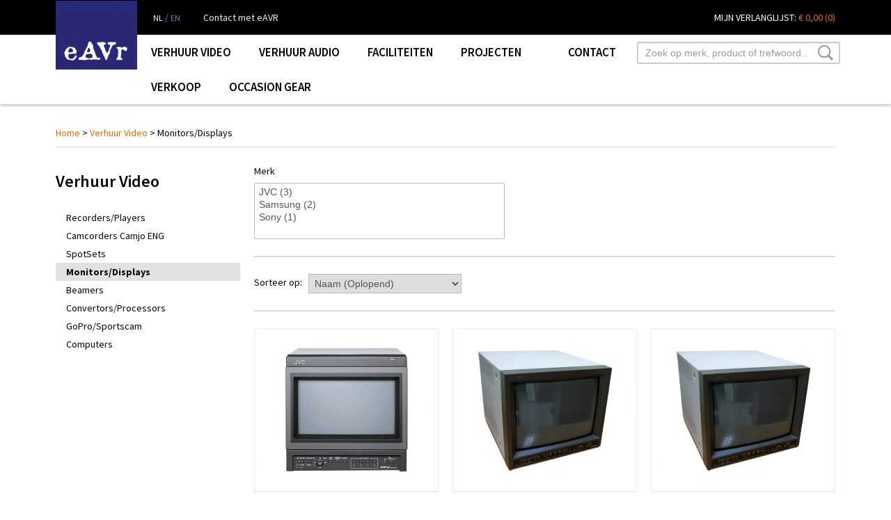

--- FILE ---
content_type: text/html;charset=UTF-8
request_url: https://www.eavr.nl/verhuur-video/monitorsdisplays/
body_size: 6539
content:
<!DOCTYPE html PUBLIC "-//W3C//DTD XHTML 1.0 Transitional//EN"
    "http://www.w3.org/TR/xhtml1/DTD/xhtml1-transitional.dtd">
<html xmlns="http://www.w3.org/1999/xhtml" xml:lang="nl" lang="nl">
<head>
  <meta name="keywords" content="plasmadisplay, huren, verhuur, rental, fullhd, beamer, projector, videomonitor, seamless switcher, imageprocessor, utrecht, eavr" />
  <meta name="description" content="Geef een professionele presentatie met een gehuurd display van eAVr" />
  <meta name="language" content="nl" />
  <meta name="google-site-verification" content="CSFVQbzqLxrdb2Q02RCicatraQ-431rWQ4lhmKPKS3o" />
  <meta name="author" content="IZI-services" />
  <meta name="generator" content="IZICMS2.0" />
  <meta http-equiv="Content-Type" content="text/html;charset=UTF-8" />
  <link href="/service/xml/News/atom.xml" type="application/atom+xml" rel="alternate" rev="" title="Alle berichten" />
  <link href="/service/xml/News/atom/nieuws.xml" type="application/atom+xml" rel="alternate" rev="" title="Berichten in: Nieuws" />
  <link href="/service/xml/News/atom/news.xml" type="application/atom+xml" rel="alternate" rev="" title="Berichten in: News" />
  <link href="/service/xml/News/atom/projecten.xml" type="application/atom+xml" rel="alternate" rev="" title="Berichten in: Projecten" />
  <link href="/service/xml/News/atom/projects.xml" type="application/atom+xml" rel="alternate" rev="" title="Berichten in: Projects" />
  <link href="/data/cache/compressedIncludes/compressedIncludes_2400122536_1fd2365cde2cd10b5af3af97cf1d5cd3.css" rel="stylesheet" media="all" type="text/css" />
  <script type="text/javascript" src="/data/cache/compressedIncludes/compressedIncludes_2312023387_77d56e924b8ac119686b3bebfd49cd8b.js?r=387"></script>
  <script type="text/javascript">
    document.addEvent( 'domready', function () { document.fireEvent('designchange', {"carousel_slide1_enabled":"1","carousel_slide1_animation":"fade","carousel_slide1_button_href":"\/","carousel_slide2_enabled":"1","carousel_slide2_animation":"slide-up","carousel_slide3_enabled":"1","carousel_slide3_animation":"slide-left","carousel_slide3_button_href":"\/","carousel_slide4_enabled":"1","carousel_slide4_animation":"slide-down","carousel_slide4_button_href":"\/","carousel_slide5_enabled":"1","carousel_slide5_animation":"slide-right","carousel_slide5_button_href":"\/"}); } );
    var _gaq = _gaq || [];
    _gaq.push(['_setAccount','UA-12333998-1']);
    _gaq.push(['_trackPageview']);
    (function() {
      var ga = document.createElement('script'); ga.type = 'text/javascript'; ga.async = true;
      ga.src = ('https:' == document.location.protocol ? 'https://ssl' : 'http://www') + '.google-analytics.com/ga.js';
      (document.getElementsByTagName('head')[0] || document.getElementsByTagName('body')[0]).appendChild(ga);
    })();
  </script>
  <title>Monitors/Displays - Europe Audio/Video Rent</title>
  <meta name="viewport" content="width=device-width, initial-scale=1.0, user-scalable=0, minimum-scale=1.0, maximum-scale=1.0">
  <link href='https://fonts.googleapis.com/css?family=Source+Sans+Pro:400,600,400italic,700' rel='stylesheet' type='text/css'>
  <!-- Le HTML5 shim, for IE6-8 support of HTML elements -->
  <!--[if lt IE 9]>
    <script src="http://html5shim.googlecode.com/svn/trunk/html5.js"></script>
  <![endif]-->
</head>
<body>

<div id="top">
  <div id="topMenu" class="container">
    <div id="logo" onclick="document.location.href='/';"></div>
    <div class="language">
      <a href="/" class="active">NL</a> / 
      <a href="/en/" >EN</a>
      <a class="contact" href="/contact/">
                Contact met eAVR      </a>
    </div>
    
<div class="wishlist">
  <a class="wishlistLink" href="/verhuur/verlanglijst.html">
    Mijn verlanglijst:
    <span class="wishlistPrice">&euro; 0,00</span>
    <span class="wishlistAmount">(0)</span>
  </a>
</div>
  </div>
</div>
<div id="menu">
  <div class="container">
    <div class="wrapper">
                    <div class="pull-right">
          <form action="/search.html" method="get" class="search">
            <input class="query" placeholder="Zoek op merk, product of trefwoord.." type="text" name="q" value="" />
            <button type="submit" class="btn">SEARCH_BUTTON</button>
          </form>
        </div>
      
            <ul class="menu">
                              <li class=" ">
              <a class="dropdown-toggle" href="/verhuur-video/">Verhuur Video <b class="caret"></b></a>
              <div class="dropdown">
                <span class="dropdown-heading">Verhuur Video</span>
                <ul>
                                                          <li ><a href="/verhuur-video/recordersplayers/" title="Recorders/Players">Recorders/Players</a></li>
                                                          <li ><a href="/verhuur-video/camcorders-camjo-eng/" title="Camcorders Camjo ENG">Camcorders Camjo ENG</a></li>
                                                          <li ><a href="/verhuur-video/spotsets/" title="SpotSets">SpotSets</a></li>
                                                          <li class="active"><a href="/verhuur-video/monitorsdisplays/" title="Monitors/Displays">Monitors/Displays</a></li>
                                                          <li ><a href="/verhuur-video/beamers/" title="Beamers">Beamers</a></li>
                                                          <li ><a href="/verhuur-video/convertorsprocessors/" title="Convertors/Processors">Convertors/Processors</a></li>
                                                          <li ><a href="/verhuur-video/goprosportscam/" title="GoPro/Sportscam">GoPro/Sportscam</a></li>
                                                          <li ><a href="/verhuur-video/computers/" title="Computers">Computers</a></li>
                                  </ul>
              </div>
            </li>
                                        <li class=" ">
              <a class="dropdown-toggle" href="/verhuur-audio/">Verhuur Audio <b class="caret"></b></a>
              <div class="dropdown">
                <span class="dropdown-heading">Verhuur Audio</span>
                <ul>
                                                          <li ><a href="/verhuur-audio/multitrack-sets/" title="Multitrack sets">Multitrack sets</a></li>
                                                          <li ><a href="/verhuur-audio/recorders/" title="Recorders">Recorders</a></li>
                                                          <li ><a href="/verhuur-audio/2-track/" title="2 Track">2 Track</a></li>
                                                          <li ><a href="/verhuur-audio/harddiskrecording/" title="Harddiskrecording">Harddiskrecording</a></li>
                                                          <li ><a href="/verhuur-audio/mengtafels/" title="Mengtafels">Mengtafels</a></li>
                                                          <li ><a href="/verhuur-audio/monitorsamps/" title="Monitors/amps">Monitors/amps</a></li>
                                                          <li ><a href="/verhuur-audio/microfoons/" title="Microfoons">Microfoons</a></li>
                                                          <li ><a href="/verhuur-audio/mic-preamps/" title="Mic Preamps">Mic Preamps</a></li>
                                                          <li ><a href="/verhuur-audio/interfaces/" title="Interfaces">Interfaces</a></li>
                                                          <li ><a href="/verhuur-audio/randapparatuur/" title="Randapparatuur">Randapparatuur</a></li>
                                                          <li ><a href="/verhuur-audio/geluid--licht/" title="Geluid &amp; Licht">Geluid & Licht</a></li>
                                                          <li ><a href="/verhuur-audio/backline/" title="Backline">Backline</a></li>
                                                          <li ><a href="/verhuur-audio/synchronizers/" title="Synchronizers">Synchronizers</a></li>
                                                          <li ><a href="/verhuur-audio/kabelsstageboxes/" title="Kabels/Stageboxes">Kabels/Stageboxes</a></li>
                                                          <li ><a href="/verhuur-audio/diversen/" title="Diversen">Diversen</a></li>
                                                          <li ><a href="/verhuur-audio/midi/" title="MIDI">MIDI</a></li>
                                  </ul>
              </div>
            </li>
                                        <li class=" ">
              <a class="dropdown-toggle" href="/faciliteiten/">Faciliteiten <b class="caret"></b></a>
              <div class="dropdown">
                <span class="dropdown-heading">Faciliteiten</span>
                <ul>
                                                          <li ><a href="/faciliteiten/digitaliseren-audiotapes.html" title="Digitaliseren Audiotapes">Digitaliseren Audiotapes</a></li>
                                                          <li ><a href="/faciliteiten/digitaliseren-videotapes.html" title="Digitaliseren Videotapes">Digitaliseren Videotapes</a></li>
                                                          <li ><a href="/faciliteiten/studio-the-bakery-audio.html" title="Studio The Bakery (audio)">Studio The Bakery (audio)</a></li>
                                                          <li ><a href="/faciliteiten/non-lineair-editsuite-video.html" title="Non-lineair editsuite (video)">Non-lineair editsuite (video)</a></li>
                                                          <li ><a href="/faciliteiten/cddvd-fabricage.html" title="CD fabricage">CD fabricage</a></li>
                                                          <li ><a href="/faciliteiten/technisch-personeel.html" title="Technisch personeel">Technisch personeel</a></li>
                                                          <li ><a href="/faciliteiten/transportservice.html" title="Transportservice">Transportservice</a></li>
                                  </ul>
              </div>
            </li>
                                        <li class=" pull-right">
              <a class="dropdown-toggle" href="/contact/">Contact <b class="caret"></b></a>
              <div class="dropdown">
                <span class="dropdown-heading">Contact</span>
                <ul>
                                                          <li ><a href="/contact/over-ons/" title="Over ons">Over ons</a></li>
                                                          <li ><a href="/contact/support.html" title="Support">Support</a></li>
                                  </ul>
              </div>
            </li>
                                        <li class=" ">
              <a class="dropdown-toggle" href="/projecten/">Projecten <b class="caret"></b></a>
              <div class="dropdown">
                <span class="dropdown-heading">Projecten</span>
                <ul>
                                                          <li ><a href="/projecten/archief.html" title="Archief">Archief</a></li>
                                  </ul>
              </div>
            </li>
                                        <li class=" "><a href="/verkoop.html">Verkoop</a></li>
                                        <li class=" "><a href="/occasion-gear.html">Occasion gear</a></li>
                        </ul>
    </div>
  </div>
</div>
<div class="visible-phone mobileHeader">
  <a href="#" class="openMobileMenu"></a>
      <form action="/search.html" method="get" class="search">
      <input class="query" type="text" name="q" value="" />
      <button type="submit" class="btn">SEARCH_BUTTON</button>
    </form>
  </div>
<script type="text/javascript">
  
  // Make the update menu function global
  var updateMenu = {};
  function isTouchDevice () { return typeof window.ontouchstart !== 'undefined'; }
  // Category menu
  var category_menu;
  document.addEvent( 'domready', function () {
    var opt = {
      translations:{
        TEMPLATE_OTHER_CATEGORIES:'Overige categorie&euml;n',
        TEMPLATE_MENU_OVERFLOW_LABEL: '+'
      }
    }
    // Emulate hover in JS so we can control the hover behaviour on mobile browsers
    $('menu').getElements( 'a' ).each( function ( el ) {
      el.addEvent( 'mouseenter', function () { if ( !isTouchDevice() ) this.addClass('hover'); } );
      el.addEvent( 'mouseleave', function () { if ( !isTouchDevice() ) this.removeClass('hover'); } );
    } );
    // Dropdown menu code
    var elements = $$('.dropdown-toggle');
    if ( !isTouchDevice() ){
      document.addEvent( 'mouseenter', function (e) { elements.getParent().removeClass('open'); } );
    }
    var closeTimeout;
    var closeAll = function () { elements.getParent().removeClass('open'); clearTimeout( closeTimeout ); };
    document.addEvent( 'click', closeAll );
    var openMenu = function (e) {
      e = new Event(e); // IE
      e.preventDefault();
      if ( this.getParent( '.__all_categories' ) && this.getParent( '.dropdown' ) ) return;
      // Ignore mouseevents when in mobile mode (rely on touchevents)
      if ( instanceOf( e.event, MouseEvent ) && isTouchDevice() ) {
        return;
      }
      if ( this.getParent().hasClass( 'open' ) && !this.getParent('.dropdown') ) {
        if ( isTouchDevice() ) this.getParent().removeClass('open'); // Close current open menu on touch devices
      } else {
        elements.getParent().removeClass('open'); // Close all menu's
        clearTimeout( closeTimeout );
        if (this.hasClass('disabled') || this.match(':disabled')) return; // Skip if disabled
        var dropdownMenu = this.getParent().getElement( '.dropdown' );
        dropdownMenu.setStyle( 'visibility', 'hidden' );
        this.getParent().addClass('open'); // open up selected
        var paddingTop = dropdownMenu.getStyle( 'padding-top' ).toInt();
        var dropdownMenuHeight = dropdownMenu.getSize().y - paddingTop - dropdownMenu.getStyle( 'padding-bottom' ).toInt();
        dropdownMenu.setStyles( {height:0,visibility:'visible', paddingTop: paddingTop + 10} );
        dropdownMenu.set( 'morph', {duration: 300, transition: 'sine:out', onComplete:function () { dropdownMenu.setStyle( 'height', 'auto' ); } } );
        dropdownMenu.morph( {height:dropdownMenuHeight, paddingTop: paddingTop} );
      }
    };
    // Global function to add drop-down behaviour to newly added menu items
    updateMenu = function () {
      var newElements = $$('.dropdown-toggle');
      newElements.each( function ( el ) {
        if ( -1 === elements.indexOf( el ) ) {
          addMenuBehaviour( el );
          }
        } );
      // Add new elements to local list
      elements = newElements;
    }
    
    var addMenuBehaviour = function (el) {
      // Handle opening the menu
      el.addEvent( 'mouseover', openMenu );
      el.getParent('li').addEvent('mouseleave', function () {
        if ( el.getParent( '.__all_categories' ) && el.getParent( '.dropdown' ) ) return;
        closeTimeout = setTimeout( closeAll, 300 );
      } );
      el.getParent('li').addEvent('mouseenter', function () {
        clearTimeout( closeTimeout );
      } );
      var touchTimer = 0;
      el.addEvent( 'touchstart', function () { touchTimer = new Date().getTime(); } );
      el.addEvent( 'touchmove', function () { touchTimer = 0; } );
      el.addEvent( 'touchend', function ( e ) {
        e = new Event( e );
        e.preventDefault();
        if ( new Date().getTime() - touchTimer < 300 ) openMenu.bindWithEvent(el)();
        touchTimer = 0;
      } );
      if ( isTouchDevice() ) el.addEvent( 'click', function( e ) { e = Event( e ); e.preventDefault(); } );
    }
    // Add behaviour to all drop-down items
    elements.each( addMenuBehaviour );
    // Init category menu
    category_menu = new CategoryMenu( opt );
  } );
</script>
<div id="breadcrumbs" class="container">
  <a href="/" title="Home">Home</a> &gt; <a href="/verhuur-video/" title="Verhuur Video">Verhuur Video</a> &gt; Monitors/Displays
</div>

<div class="container" id="site">
  <div class="row">
          <div class="span3">
            
<div class="categoryMenu">
  <h2>Verhuur Video</h2>
  <ul>
            <li >
      <a href="/verhuur-video/recordersplayers/" title="Recorders/Players">Recorders/Players</a>
    
    
        </li>
                <li >
      <a href="/verhuur-video/camcorders-camjo-eng/" title="Camcorders Camjo ENG">Camcorders Camjo ENG</a>
    
    
        </li>
                <li >
      <a href="/verhuur-video/spotsets/" title="SpotSets">SpotSets</a>
    
    
        </li>
                <li class="active">
      <a href="/verhuur-video/monitorsdisplays/" title="Monitors/Displays">Monitors/Displays</a>
    
    
        </li>
                <li >
      <a href="/verhuur-video/beamers/" title="Beamers">Beamers</a>
    
    
        </li>
                <li >
      <a href="/verhuur-video/convertorsprocessors/" title="Convertors/Processors">Convertors/Processors</a>
    
    
        </li>
                <li >
      <a href="/verhuur-video/goprosportscam/" title="GoPro/Sportscam">GoPro/Sportscam</a>
    
    
        </li>
                <li >
      <a href="/verhuur-video/computers/" title="Computers">Computers</a>
    
    
        </li>
      </ul></div>  
      </div>
      <div class="span9">
        <div class="iziSection" id="section_main"><div id="section_main_0" class="RentalModule iziModule"><div class="category-indexAction iziAction">
                              
  
  
  <div class="pagination-options">
  
  <form method="get">
                  <div class="row">
          <div class="filters">
                          <div class="span4">
                <label>Merk</label>
                <select multiple="multiple" class="span4" name="filter[]" placeholder="Selecteer 1 of meerdere opties"  onchange="this.form.submit();">
                                                          <option value="1:106"   >
                      JVC (3)                    </div>
                                                          <option value="1:108"   >
                      Samsung (2)                    </div>
                                                          <option value="1:1"   >
                      Sony (1)                    </div>
                                  </select>
              </div>
                      </div>
        </div>
        <hr />
          
    Sorteer op: &nbsp;
    <select name="sorting" onchange="this.form.submit();">
          <option value="name|asc" SELECTED >Naam (Oplopend)</option>
          <option value="name|desc"  >Naam (Aflopend)</option>
          <option value="sale_price|asc"  >Prijs (Oplopend)</option>
          <option value="sale_price|desc"  >Prijs (Aflopend)</option>
          <option value="weight|asc"  >Standaard volgorde (Oplopend)</option>
          <option value="weight|desc"  >Standaard volgorde (Aflopend)</option>
        </select>
          <div class="pagination right">
              </div>
      <hr />
    
      </form>
</div>  <div class="row">
          
<div class="span3 product">
  <div class="thumbnail">
    <a href="/verhuur-video/monitorsdisplays/details/801/jvc-dt-v100cg.html" title="JVC DT-V100CG" style="background-image:url(/data/upload/Rental/images/255x500x0_jvc10.jpg)"></a>
  </div>
  <span class="name">JVC DT-V100CG</span>
  <a class="buy" rel="nofollow" href="/service/html/Rental/booking-product-add/801/1.html">Huur nu &nbsp; &gt;</a>
  <div class="price">
      <span class="price">&euro; 30,00</span>
      <span class="unit">per dag</span>
  </div>
  <div class="focussedDetails">
    <span class="desc">10" 4:3/16:9, HD/SD-SDI monitor</span>
  </div>
</div>          
<div class="span3 product">
  <div class="thumbnail">
    <a href="/verhuur-video/monitorsdisplays/details/800/jvc-dt-v1710cg-hd.html" title="JVC DT-V1710CG HD" style="background-image:url(/data/upload/Rental/images/255x500x0_jvc15moni-0.jpg)"></a>
  </div>
  <span class="name">JVC DT-V1710CG HD</span>
  <a class="buy" rel="nofollow" href="/service/html/Rental/booking-product-add/800/1.html">Huur nu &nbsp; &gt;</a>
  <div class="price">
      <span class="price">&euro; 50,00</span>
      <span class="unit">per dag</span>
  </div>
  <div class="focussedDetails">
    <span class="desc">17" 4:3/16:9, HD/SD-SDI monitor </span>
  </div>
</div>          
<div class="span3 product">
  <div class="thumbnail">
    <a href="/verhuur-video/monitorsdisplays/details/512/jvc-tm-h150cg.html" title="JVC TM-H150CG" style="background-image:url(/data/upload/Rental/images/255x500x0_jvc15moni.jpg)"></a>
  </div>
  <span class="name">JVC TM-H150CG</span>
  <a class="buy" rel="nofollow" href="/service/html/Rental/booking-product-add/512/1.html">Huur nu &nbsp; &gt;</a>
  <div class="price">
      <span class="price">&euro; 25,00</span>
      <span class="unit">per dag</span>
  </div>
  <div class="focussedDetails">
    <span class="desc">15" 4:3/16:9, SD-SDI monitor</span>
  </div>
</div>          
<div class="span3 product">
  <div class="thumbnail">
    <a href="/verhuur-video/monitorsdisplays/details/947/samsung-p2770hd.html" title="Samsung P2770HD" style="background-image:url(/data/upload/Rental/images/255x500x0_p2770hd.png)"></a>
  </div>
  <span class="name">Samsung P2770HD</span>
  <a class="buy" rel="nofollow" href="/service/html/Rental/booking-product-add/947/1.html">Huur nu &nbsp; &gt;</a>
  <div class="price">
      <span class="price">&euro; 75,00</span>
      <span class="unit">per dag</span>
  </div>
  <div class="focussedDetails">
    <span class="desc">27" LCD monitor op statief</span>
  </div>
</div>          
<div class="span3 product">
  <div class="thumbnail">
    <a href="/verhuur-video/monitorsdisplays/details/1201/samsung-t32e310ew.html" title="Samsung T32E310EW" style="background-image:url(/data/upload/Rental/images/255x500x0_samsung-32fullhd.jpg)"></a>
  </div>
  <span class="name">Samsung T32E310EW</span>
  <a class="buy" rel="nofollow" href="/service/html/Rental/booking-product-add/1201/1.html">Huur nu &nbsp; &gt;</a>
  <div class="price">
      <span class="price">&euro; 75,00</span>
      <span class="unit">per dag</span>
  </div>
  <div class="focussedDetails">
    <span class="desc">Full HD LED display op statief</span>
  </div>
</div>          
<div class="span3 product">
  <div class="thumbnail">
    <a href="/verhuur-video/monitorsdisplays/details/606/sony-lmd-230.html" title="Sony LMD-230" style="background-image:url(/data/upload/Rental/images/255x500x0_sony-lmd.jpg)"></a>
  </div>
  <span class="name">Sony LMD-230</span>
  <a class="buy" rel="nofollow" href="/service/html/Rental/booking-product-add/606/1.html">Huur nu &nbsp; &gt;</a>
  <div class="price">
      <span class="price">&euro; 50,00</span>
      <span class="unit">per dag</span>
  </div>
  <div class="focussedDetails">
    <span class="desc">23" LCD monitor, Full HD</span>
  </div>
</div>      </div>
  <div class="pagination-options">
  
  <form method="get">
                  <div class="row">
          <div class="filters">
                          <div class="span4">
                <label>Merk</label>
                <select multiple="multiple" class="span4" name="filter[]" placeholder="Selecteer 1 of meerdere opties"  onchange="this.form.submit();">
                                                          <option value="1:106"   >
                      JVC (3)                    </div>
                                                          <option value="1:108"   >
                      Samsung (2)                    </div>
                                                          <option value="1:1"   >
                      Sony (1)                    </div>
                                  </select>
              </div>
                      </div>
        </div>
        <hr />
          
    Sorteer op: &nbsp;
    <select name="sorting" onchange="this.form.submit();">
          <option value="name|asc" SELECTED >Naam (Oplopend)</option>
          <option value="name|desc"  >Naam (Aflopend)</option>
          <option value="sale_price|asc"  >Prijs (Oplopend)</option>
          <option value="sale_price|desc"  >Prijs (Aflopend)</option>
          <option value="weight|asc"  >Standaard volgorde (Oplopend)</option>
          <option value="weight|desc"  >Standaard volgorde (Aflopend)</option>
        </select>
          <div class="pagination right">
              </div>
      <hr />
    
      </form>
</div><div class='clear'></div></div></div></div>
      </div>
      </div>
  <div class="row">
    <div class="span12"><div class="iziSection iziStaticSection" id="section_footer"></div></div>
  </div>
</div>

  
  
  <footer>
    <div class="container">
      <div class="row">
        <div class="span9" id="footer_menu">
          <ul>
                          <li>
                                  <h3>Verhuur Video</h3>
                  <ul>
                                          <li><a href="/verhuur-video/recordersplayers/">Recorders/Players</a></li>
                                          <li><a href="/verhuur-video/camcorders-camjo-eng/">Camcorders Camjo ENG</a></li>
                                          <li><a href="/verhuur-video/spotsets/">SpotSets</a></li>
                                          <li><a href="/verhuur-video/monitorsdisplays/">Monitors/Displays</a></li>
                                          <li><a href="/verhuur-video/beamers/">Beamers</a></li>
                                          <li><a href="/verhuur-video/convertorsprocessors/">Convertors/Processors</a></li>
                                          <li><a href="/verhuur-video/goprosportscam/">GoPro/Sportscam</a></li>
                                          <li><a href="/verhuur-video/computers/">Computers</a></li>
                                      </ul>
                              </li>
                          <li>
                                  <h3>Verhuur Audio</h3>
                  <ul>
                                          <li><a href="/verhuur-audio/multitrack-sets/">Multitrack sets</a></li>
                                          <li><a href="/verhuur-audio/recorders/">Recorders</a></li>
                                          <li><a href="/verhuur-audio/2-track/">2 Track</a></li>
                                          <li><a href="/verhuur-audio/harddiskrecording/">Harddiskrecording</a></li>
                                          <li><a href="/verhuur-audio/mengtafels/">Mengtafels</a></li>
                                          <li><a href="/verhuur-audio/monitorsamps/">Monitors/amps</a></li>
                                          <li><a href="/verhuur-audio/microfoons/">Microfoons</a></li>
                                          <li><a href="/verhuur-audio/mic-preamps/">Mic Preamps</a></li>
                                          <li><a href="/verhuur-audio/interfaces/">Interfaces</a></li>
                                          <li><a href="/verhuur-audio/randapparatuur/">Randapparatuur</a></li>
                                          <li><a href="/verhuur-audio/geluid--licht/">Geluid & Licht</a></li>
                                          <li><a href="/verhuur-audio/backline/">Backline</a></li>
                                          <li><a href="/verhuur-audio/synchronizers/">Synchronizers</a></li>
                                          <li><a href="/verhuur-audio/kabelsstageboxes/">Kabels/Stageboxes</a></li>
                                          <li><a href="/verhuur-audio/diversen/">Diversen</a></li>
                                          <li><a href="/verhuur-audio/midi/">MIDI</a></li>
                                      </ul>
                              </li>
                          <li>
                                  <h3>Faciliteiten</h3>
                  <ul>
                                          <li><a href="/faciliteiten/digitaliseren-audiotapes.html">Digitaliseren Audiotapes</a></li>
                                          <li><a href="/faciliteiten/digitaliseren-videotapes.html">Digitaliseren Videotapes</a></li>
                                          <li><a href="/faciliteiten/studio-the-bakery-audio.html">Studio The Bakery (audio)</a></li>
                                          <li><a href="/faciliteiten/non-lineair-editsuite-video.html">Non-lineair editsuite (video)</a></li>
                                          <li><a href="/faciliteiten/cddvd-fabricage.html">CD fabricage</a></li>
                                          <li><a href="/faciliteiten/technisch-personeel.html">Technisch personeel</a></li>
                                          <li><a href="/faciliteiten/transportservice.html">Transportservice</a></li>
                                      </ul>
                              </li>
                          <li>
                                  <h3>Contact</h3>
                  <ul>
                                          <li><a href="/contact/over-ons/">Over ons</a></li>
                                          <li><a href="/contact/support.html">Support</a></li>
                                      </ul>
                              </li>
                          <li>
                                  <h3>Projecten</h3>
                  <ul>
                                          <li><a href="/projecten/archief.html">Archief</a></li>
                                      </ul>
                              </li>
                          <li>
                                  <a href="/verkoop.html">Verkoop</a>
                              </li>
                          <li>
                                  <a href="/occasion-gear.html">Occasion gear</a>
                              </li>
                      </ul>
            <script type="text/javascript">
              document.addEvent( 'domready', function () {
                columnizer = new ListColumnizer( { list:document.getElement( "footer #footer_menu ul" ), gridColumns: 9, minColumnWidth: 180 } );
              } );
            </script>
        </div>
        <div class="span3">
          <div class="iziSection iziStaticSection" id="section_footerColumn"></div>
        </div>
      </div>
    </div>
  </footer>
  <div class="container copyright">
    <div class="row">
      <div class="span4" style="text-align:left">&copy; 2026 EAVR B.V. - <span class="muted">Alle rechten voorbehouden</span></div>
      <div class="span3">
        <a href="/betalingscondities.html">Betalingscondities</a> |
        <a href="/algemene-voorwaarden.html">Algemene voorwaarden</a> |
        <a href="/privacy-policy.html">Privacyverklaring</a>
      </div>
      <div class="span5" style="text-align: right">
        <span class="muted">Tel:</span> 030-6775911 &nbsp;
        <span class="muted">Fax:</span> 030-6775912 &nbsp;
        <span class="muted">E-mail:</span> <a href="planning@eavr.nl">planning@eavr.nl</a> &nbsp;
      </div>
    </div>
  </div>
  
  
</body>
</html>
